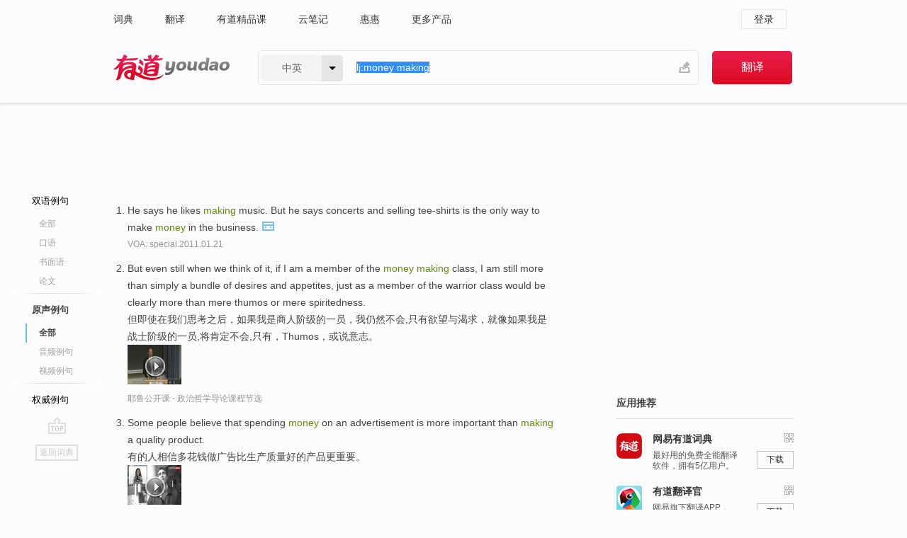

--- FILE ---
content_type: text/html; charset=utf-8
request_url: http://youdao.com/example/mdia/money_making/
body_size: 10216
content:
<!DOCTYPE html>
                                    


						<html xmlns="http://www.w3.org/1999/xhtml" class="ua-ch ua-ch-131 ua-wk ua-mac os x">
<head>
    <meta name="baidu_union_verify" content="b3b78fbb4a7fb8c99ada6de72aac8a0e">
    <meta http-equiv="Content-Type" content="text/html; charset=UTF-8">

    
<meta name="keywords" content="money making"/>

<title>money making_原声例句</title>
<link rel="shortcut icon" href="https://shared-https.ydstatic.com/images/favicon.ico" type="image/x-icon"/>


<link href="https://shared.ydstatic.com/dict/v2016/result/160621/result-min.css" rel="stylesheet" type="text/css"/>
<link href="https://shared.ydstatic.com/dict/v2016/result/pad.css" media="screen and (orientation: portrait), screen and (orientation: landscape)" rel="stylesheet" type="text/css">
<link rel="canonical" href="http://dict.youdao.com/example/media/money_making/"/>
<link rel="search" type="application/opensearchdescription+xml" title="Yodao Dict" href="plugins/search-provider.xml"/>
<script type='text/javascript' src='https://shared.ydstatic.com/js/jquery/jquery-1.8.2.min.js'></script>
</head>
<body class="t0">
<!-- 搜索框开始 -->
    <div id="doc" style="position:relative;zoom:1;">
    <div class="c-topbar-wrapper">
        <div class="c-topbar c-subtopbar">
            <div id="nav" class="c-snav">
                <a class="topnav" href="http://dict.youdao.com/?keyfrom=dict2.top" target="_blank">词典</a><a class="topnav" href="http://fanyi.youdao.com/?keyfrom=dict2.top" target="_blank">翻译</a><a class="topnav" href="https://ke.youdao.com/?keyfrom=dict2.top" target="_blank">有道精品课</a><a class="topnav" href="http://note.youdao.com/?keyfrom=dict2.top" target="_blank">云笔记</a><a class="topnav" href="http://www.huihui.cn/?keyfrom=dict2.top" target="_blank">惠惠</a><a class="topnav" href="http://www.youdao.com/about/productlist.html?keyfrom=dict2.top" target="_blank">更多产品</a>
            </div>
                        <div class="c-sust">
                                                

                                    <a hidefocus="true" class="login" href="http://account.youdao.com/login?service=dict&back_url=http%3A%2F%2Fdict.youdao.com%2Fsearch%3Fq%3Dlj%253Amoney%2Bmaking%26tab%3D%23keyfrom%3D%24%7Bkeyfrom%7D" rel="nofollow">登录</a>
                            </div>
        </div>
        <div class="c-header">
            <a class="c-logo" href="/">有道 - 网易旗下搜索</a>
            <form id="f"  method="get" action="/search" class="c-fm-w" node-type="search">
                <div id="langSelector" class="langSelector">
                                                                                                                                            <span id="langText" class="langText">中英</span><span class="aca">▼</span><span class="arrow"></span>
                    <input type="hidden" id="le" name="le" value="eng" />
                </div>
                <span class="s-inpt-w">
                    <input type="text" class="s-inpt" autocomplete="off" name="q" id="query" onmouseover="this.focus()" onfocus="this.select()" value="lj:money making"/>
                    <input type="hidden" name="tab" value=""/>
                    <input type="hidden" name="keyfrom" value="dict2.top"/>
                    <span id="hnwBtn" class="hand-write"></span>
                    </span><input type="submit" class="s-btn" value="翻译"/>
            </form>
        </div>
    </div>

<!-- 搜索框结束 -->

<!-- 内容区域 -->
<div id="scontainer">
<div id="container">
    <div id="topImgAd">
    </div>
    <div id="results">
                    	    	<div id="result_navigator" class="result_navigator">
		<ul class="sub-catalog example-group">
                            <h3 class="bilingual">
                    <a class="search-js" hidefocus="true" rel="#bilingual" href="/example/money_making/#keyfrom=dict.sentences.tabblng">双语例句</a>
                </h3>
            							          				         		                                    <li class="sub1_all">
                        <a class="search-js" hidefocus="true"  href="/example/money_making/#keyfrom=dict.sentence.details.all"  title="money making的全部例句">全部</a>
                    </li>
                         		                    <li class="spoken">
                        <a class="search-js" hidefocus="true" href="/example/oral/money_making/#keyfrom=dict.sentence.details.kouyu"  title="money making的口语例句">口语</a>
                    </li>
                         		                    <li class="written">
                        <a class="search-js" hidefocus="true" href="/example/written/money_making/#keyfrom=dict.sentence.details.shumian" title="money making的书面语例句">书面语</a>
                    </li>
                         		                    <li class="thesis">
                        <a class="search-js" hidefocus="true" href="/example/paper/money_making/#keyfrom=dict.sentence.details.lunwen"  title="money making的论文例句">论文</a>
                    </li>
                            							<li class="split"></li>
                                    <h3 class="originalSound catalog-selected">
                        <a hidefocus="true" rel="#originalSound">原声例句</a>
                    </h3>
                				                                    <li class="sub_3_all sub-catalog-selected">
                         <a hidefocus="true">全部</a>
                    </li>
                				                    <li class="music">
                        <a class="search-js" hidefocus="true" href="/example/mdia/audio/money_making/#keyfrom=dict.main.sentence.mdia.audio">音频例句</a>
                    </li>
                				                    <li class="video">
                        <a class="search-js" hidefocus="true" href="/example/mdia/video/money_making/#keyfrom=dict.main.sentence.mdia.video">视频例句</a>
                    </li>
                                <li class="split"></li>
                                    <h3 class="authority">
                        <a hidefocus="true" rel="#authority" href="/example/auth/money_making/#keyfrom=dict.sentences.tabauth">权威例句</a>
                    </h3>
                					</ul>
		<a href="#" class="go-top log-js" hidefocus="true" data-4log="sentence.nav.top">go top</a>
                <a href="/w/money_making/" onmousedown="return rwt(this, '/search?q=money+making&tab=chn&le=eng&keyfrom=dict.navigation')" class="back-to-dict" title="返回词典">返回词典</a>
	</div>
                <!-- 结果内容 -->
                            <div id="results-contents" class="results-content">
                                                          
                                    
<div id="examples_sentences" class="trans-wrapper">
                	<div id="originalSound" class="trans-container  tab-content" style="display:block">
        	<!-- Media Result Start -->
		     		     		     		     		              
         	<ul class="ol">
		     		     		      			       				       				      	
		      			      				   		<li>
		       			<p>He says he likes <b>making</b> music. But he says concerts and selling tee-shirts is the only way to make <b>money</b> in the business.
		       					       					        			<a class="sp humanvoice humanvoice-js log-js" title="点击发音" href="#" data-rel="https://dict.youdao.com/pureaudio?docid=347219534297940294" data-4log='dict.sentence.pureaudio' rel="nofollow"></a>
		       					       			</p>
		        					   				<p></p>
		        				        				         			<p class="via">VOA: special.2011.01.21</p>
		        				       		</li>
		      	          		         			      			       				       				      	
		      			      	          		          			<li>
	       				<p>But even still when we think of it, if I am a member of the <b>money </b><b>making</b> class, I am still more than simply a bundle of desires and appetites, just as a member of the warrior class would be clearly more than mere thumos or mere spiritedness.<br></p>
           					       					<p>但即使在我们思考之后，如果我是商人阶级的一员，我仍然不会,只有欲望与渴求，就像如果我是战士阶级的一员,将肯定不会,只有，Thumos，或说意志。<br></p>
           				           
           				           				          					<div class="video">
            					            					           						<a class="play log-js" href="/simplayer.swf?movie=http://dict.youdao.com/purevideo?docid=4609356713104828450&auto=true" data-4log="dict.sentence.purevideo" rel="nofollow">
           							<img src="http://dict.youdao.com/pureimage?docid=4609356713104828450" alt="耶鲁公开课中出现money making的视频截图" title="耶鲁公开课的相关视频,点击播放">
           							<span class="playicon"><img src="https://shared-https.ydstatic.com/dict/v5.16/images/play.png"></span>
           						</a>
           						<a href="#" class="close" style="display: none;"></a>
          					</div>
          							  						<p class="example-via"><a href='youdao' target=_blank rel="nofollow">耶鲁公开课 - 政治哲学导论课程节选</a></p>
          						       				 	     			</li>

          		         			      			       				       				      	
		      			      	          		          			<li>
	       				<p>Some people believe that spending <b>money</b> on an advertisement is more important than <b>making</b> a quality product.<br></p>
           					       					<p>有的人相信多花钱做广告比生产质量好的产品更重要。<br></p>
           				           
           				           				          					<div class="video">
            					            					           						<a class="play log-js" href="/simplayer.swf?movie=http://dict.youdao.com/purevideo?docid=-199517835833213450&auto=true" data-4log="dict.sentence.purevideo" rel="nofollow">
           							<img src="http://dict.youdao.com/pureimage?docid=-199517835833213450" alt="广告和价格的关系中出现money making的视频截图" title="广告和价格的关系的相关视频,点击播放">
           							<span class="playicon"><img src="https://shared-https.ydstatic.com/dict/v5.16/images/play.png"></span>
           						</a>
           						<a href="#" class="close" style="display: none;"></a>
          					</div>
          							  						<p class="example-via"><a href='youdao' target=_blank rel="nofollow">广告和价格的关系 - SpeakingMax英语口语达人</a></p>
          						       				 	     			</li>

          		         			      			       				       				      	
		      			      				   		<li>
		       			<p>He was always <b>making </b><b>money</b> on anything that turned up if he could get anybody to try to make <b>money</b> on the other side.
		       					       					        			<a class="sp humanvoice humanvoice-js log-js" title="点击发音" href="#" data-rel="https://dict.youdao.com/pureaudio?docid=221582131241334966" data-4log='dict.sentence.pureaudio' rel="nofollow"></a>
		       					       			</p>
		        					   				<p></p>
		        				        				         			<p class="via">VOA: special.2009.08.29</p>
		        				       		</li>
		      	          		         			      			       				       				      	
		      			      	          		          			<li>
	       				<p>I was thinking about sex all the time and when I wasn't thinking about that, I was <b>making </b><b>money</b>.<br></p>
           					       					<p>我成天想着性,当没在想时，我便在赚钱。<br></p>
           				           
           				           				          					<div class="video">
            					            					           						<a class="play log-js" href="/simplayer.swf?movie=http://dict.youdao.com/purevideo?docid=-5746835624775182994&auto=true" data-4log="dict.sentence.purevideo" rel="nofollow">
           							<img src="http://dict.youdao.com/pureimage?docid=-5746835624775182994" alt="耶鲁公开课中出现money making的视频截图" title="耶鲁公开课的相关视频,点击播放">
           							<span class="playicon"><img src="https://shared-https.ydstatic.com/dict/v5.16/images/play.png"></span>
           						</a>
           						<a href="#" class="close" style="display: none;"></a>
          					</div>
          							  						<p class="example-via"><a href='youdao' target=_blank rel="nofollow">耶鲁公开课 - 政治哲学导论课程节选</a></p>
          						       				 	     			</li>

          		         			      			       				       				      	
		      			      				   		<li>
		       			<p>They are also barred from <b>making</b> any <b>money</b> in the United States by selling their story.
		       					       					        			<a class="sp humanvoice humanvoice-js log-js" title="点击发音" href="#" data-rel="https://dict.youdao.com/pureaudio?docid=-8968455363646145752" data-4log='dict.sentence.pureaudio' rel="nofollow"></a>
		       					       			</p>
		        					   				<p></p>
		        				        				         			<p class="via">VOA: special.2010.07.10</p>
		        				       		</li>
		      	          		         			      			       				       				      	
		      			      	          		          			<li>
	       				<p>It is that most of us are really <b>making </b><b>money</b> for ourselves-- that's what we do with our lives--and whether or not that is moral.<br></p>
           					       					<p>我们绝大多数人,都在为自己赚钱,这就是我们生活的方式,赚钱方式也无论道德与否<br></p>
           				           
           				           				          					<div class="video">
            					            					           						<a class="play log-js" href="/simplayer.swf?movie=http://dict.youdao.com/purevideo?docid=3361154137942983589&auto=true" data-4log="dict.sentence.purevideo" rel="nofollow">
           							<img src="http://dict.youdao.com/pureimage?docid=3361154137942983589" alt="耶鲁公开课中出现money making的视频截图" title="耶鲁公开课的相关视频,点击播放">
           							<span class="playicon"><img src="https://shared-https.ydstatic.com/dict/v5.16/images/play.png"></span>
           						</a>
           						<a href="#" class="close" style="display: none;"></a>
          					</div>
          							  						<p class="example-via"><a href='youdao' target=_blank rel="nofollow">耶鲁公开课 - 金融市场课程节选</a></p>
          						       				 	     			</li>

          		         			      			       				       				      	
		      			      				   		<li>
		       			<p>The festival was one of the top <b>money-</b><b>making</b> music tours during its first three years.
		       					       					        			<a class="sp humanvoice humanvoice-js log-js" title="点击发音" href="#" data-rel="https://dict.youdao.com/pureaudio?docid=-4955402132802974725" data-4log='dict.sentence.pureaudio' rel="nofollow"></a>
		       					       			</p>
		        					   				<p></p>
		        				        				         			<p class="via">VOA: special.2010.08.02</p>
		        				       		</li>
		      	          		         			      			       				       				      	
		      			      	          		          			<li>
	       				<p>Let me just say, no one's <b>making</b> any <b>money</b> off this-- at least I'm hoping these guys are being paid-- but me and the T.A.S are not being paid.<br></p>
           					       					<p>让我说完,没有人会从中得到好处,虽然我也希望他们会得到酬劳,但至少我和助教们是没有酬劳的<br></p>
           				           
           				           				          					<div class="video">
            					            					           						<a class="play log-js" href="/simplayer.swf?movie=http://dict.youdao.com/purevideo?docid=6682255023676282159&auto=true" data-4log="dict.sentence.purevideo" rel="nofollow">
           							<img src="http://dict.youdao.com/pureimage?docid=6682255023676282159" alt="耶鲁公开课中出现money making的视频截图" title="耶鲁公开课的相关视频,点击播放">
           							<span class="playicon"><img src="https://shared-https.ydstatic.com/dict/v5.16/images/play.png"></span>
           						</a>
           						<a href="#" class="close" style="display: none;"></a>
          					</div>
          							  						<p class="example-via"><a href='youdao' target=_blank rel="nofollow">耶鲁公开课 - 博弈论课程节选</a></p>
          						       				 	     			</li>

          		         			      			       				       				      	
		      			      				   		<li>
		       			<p>So a company that is "in the black" is <b>making </b><b>money</b>.
		       					       					        			<a class="sp humanvoice humanvoice-js log-js" title="点击发音" href="#" data-rel="https://dict.youdao.com/pureaudio?docid=-130803453467883929" data-4log='dict.sentence.pureaudio' rel="nofollow"></a>
		       					       			</p>
		        					   				<p></p>
		        				        				         			<p class="via">VOA: special.2009.04.26</p>
		        				       		</li>
		      	          		         			      			       				       				      	
		      			      	          		          			<li>
	       				<p>When we look at their brain and the same task, we are getting the same behavior that <b>making</b> the same amount of <b>money</b>, we see very little activation in this area.<br></p>
           					       					<p>在进行行为和奖励相同的试验时，我们观察到，他们的大脑在这一区域里很少出现活动。<br></p>
           				           
           				           				          					<div class="video">
            					            					           						<a class="play log-js" href="/simplayer.swf?movie=http://dict.youdao.com/purevideo?docid=1868315244136454725&auto=true" data-4log="dict.sentence.purevideo" rel="nofollow">
           							<img src="http://dict.youdao.com/pureimage?docid=1868315244136454725" alt="斯坦福公开课中出现money making的视频截图" title="斯坦福公开课的相关视频,点击播放">
           							<span class="playicon"><img src="https://shared-https.ydstatic.com/dict/v5.16/images/play.png"></span>
           						</a>
           						<a href="#" class="close" style="display: none;"></a>
          					</div>
          							  						<p class="example-via"><a href='youdao' target=_blank rel="nofollow">斯坦福公开课 - 7个颠覆你思想的演讲课程节选</a></p>
          						       				 	     			</li>

          		         			      			       				       				      	
		      			      				   		<li>
		       			<p>Their whole life was in that store, <b>making </b><b>money</b>: saving it to go home, giving up <b>money</b> to send it back annually. Many areas of the museum celebrate the successes of individuals.
		       					       					        			<a class="sp humanvoice humanvoice-js log-js" title="点击发音" href="#" data-rel="https://dict.youdao.com/pureaudio?docid=-4121245637104665023" data-4log='dict.sentence.pureaudio' rel="nofollow"></a>
		       					       			</p>
		        					   				<p></p>
		        				        				         			<p class="via">VOA: special.2010.03.03</p>
		        				       		</li>
		      	          		         			      			       				       				      	
		      			      	          		          			<li>
	       				<p>It sounds like a pretty nice recipe for <b>making</b> a lot of <b>money</b>.<br></p>
           					       					<p>这听起来是个不错的赚钱方法<br></p>
           				           
           				           				          					<div class="video">
            					            					           						<a class="play log-js" href="/simplayer.swf?movie=http://dict.youdao.com/purevideo?docid=-5404250227885183850&auto=true" data-4log="dict.sentence.purevideo" rel="nofollow">
           							<img src="http://dict.youdao.com/pureimage?docid=-5404250227885183850" alt="耶鲁公开课中出现money making的视频截图" title="耶鲁公开课的相关视频,点击播放">
           							<span class="playicon"><img src="https://shared-https.ydstatic.com/dict/v5.16/images/play.png"></span>
           						</a>
           						<a href="#" class="close" style="display: none;"></a>
          					</div>
          							  						<p class="example-via"><a href='youdao' target=_blank rel="nofollow">耶鲁公开课 - 关于食物的心理学、生物学和政治学课程节选</a></p>
          						       				 	     			</li>

          		         			      			       				       				      	
		      			      				   		<li>
		       			<p>The railroads are <b>making</b> much <b>money</b>.
		       					       					        			<a class="sp humanvoice humanvoice-js log-js" title="点击发音" href="#" data-rel="https://dict.youdao.com/pureaudio?docid=1144843229020549244" data-4log='dict.sentence.pureaudio' rel="nofollow"></a>
		       					       			</p>
		        					   				<p></p>
		        				        				         			<p class="via">VOA: special.2010.06.10</p>
		        				       		</li>
		      	          		         			      			       				       				      	
		      			      	          		          			<li>
	       				<p>and you are spending <b>money</b> on someone else <b>making</b> you food,<br></p>
           					       					<p>你花钱让别人给你做吃的，<br></p>
           				           
           				           				          					<div class="video">
            					            					           						<a class="play log-js" href="/simplayer.swf?movie=http://dict.youdao.com/purevideo?docid=-5339872658289311505&auto=true" data-4log="dict.sentence.purevideo" rel="nofollow">
           							<img src="http://dict.youdao.com/pureimage?docid=-5339872658289311505" alt="钱重要吗？中出现money making的视频截图" title="钱重要吗？的相关视频,点击播放">
           							<span class="playicon"><img src="https://shared-https.ydstatic.com/dict/v5.16/images/play.png"></span>
           						</a>
           						<a href="#" class="close" style="display: none;"></a>
          					</div>
          							  						<p class="example-via"><a href='youdao' target=_blank rel="nofollow">钱重要吗？ - SpeakingMax英语口语达人</a></p>
          						       				 	     			</li>

          		         			      			       				       				      	
		      			      				   		<li>
		       			<p>They also are barred from <b>making</b> any <b>money</b> in the United States by selling their stories of life undercover.
		       					       					        			<a class="sp humanvoice humanvoice-js log-js" title="点击发音" href="#" data-rel="https://dict.youdao.com/pureaudio?docid=3392515039435566743" data-4log='dict.sentence.pureaudio' rel="nofollow"></a>
		       					       			</p>
		        					   				<p></p>
		        				        				         			<p class="via">VOA: standard.2010.07.09</p>
		        				       		</li>
		      	          		         			      			       				       				      	
		      			      	          		          			<li>
	       				<p>One thing that fascinates me about them is that they are examples of how publishing houses rely on known names for <b>making </b><b>money</b>.<br></p>
           					       					<p>他们有一件吸引我的事就是这是个,出版商如何利用名声来赚钱的例子之一。<br></p>
           				           
           				           				          					<div class="video">
            					            					           						<a class="play log-js" href="/simplayer.swf?movie=http://dict.youdao.com/purevideo?docid=-2372186840263249851&auto=true" data-4log="dict.sentence.purevideo" rel="nofollow">
           							<img src="http://dict.youdao.com/pureimage?docid=-2372186840263249851" alt="耶鲁公开课中出现money making的视频截图" title="耶鲁公开课的相关视频,点击播放">
           							<span class="playicon"><img src="https://shared-https.ydstatic.com/dict/v5.16/images/play.png"></span>
           						</a>
           						<a href="#" class="close" style="display: none;"></a>
          					</div>
          							  						<p class="example-via"><a href='youdao' target=_blank rel="nofollow">耶鲁公开课 - 1945年后的美国小说课程节选</a></p>
          						       				 	     			</li>

          		         			      			       				       				      	
		      			      				   		<li>
		       			<p>That could put Greece in the high risk investment category, <b>making</b> it very difficult for the country to borrow <b>money</b>.
		       					       					        			<a class="sp humanvoice humanvoice-js log-js" title="点击发音" href="#" data-rel="https://dict.youdao.com/pureaudio?docid=-2034014728715266732" data-4log='dict.sentence.pureaudio' rel="nofollow"></a>
		       					       			</p>
		        					   				<p></p>
		        				        				         			<p class="via">VOA: standard.2010.02.26</p>
		        				       		</li>
		      	          		         			      			       				       				      	
		      			      	          		          			<li>
	       				<p>Double that, times by two, this is the <b>money</b> I will be <b>making</b> in one month.<br></p>
           					       					<p>再翻倍，乘以二，这将是我在一个月赚到的钱。<br></p>
           				           
           				           				          					<div class="video">
            					            					           						<a class="play log-js" href="/simplayer.swf?movie=http://dict.youdao.com/purevideo?docid=1644686553987768059&auto=true" data-4log="dict.sentence.purevideo" rel="nofollow">
           							<img src="http://dict.youdao.com/pureimage?docid=1644686553987768059" alt="哈佛公开课中出现money making的视频截图" title="哈佛公开课的相关视频,点击播放">
           							<span class="playicon"><img src="https://shared-https.ydstatic.com/dict/v5.16/images/play.png"></span>
           						</a>
           						<a href="#" class="close" style="display: none;"></a>
          					</div>
          							  						<p class="example-via"><a href='youdao' target=_blank rel="nofollow">哈佛公开课 - 幸福课课程节选</a></p>
          						       				 	     			</li>

          		         			      			       				       				      	
		      			      				   		<li>
		       			<p>Beijing's space program also serves more practical interests like raising <b>money</b> and <b>making</b> alliances.
		       					       					        			<a class="sp humanvoice humanvoice-js log-js" title="点击发音" href="#" data-rel="https://dict.youdao.com/pureaudio?docid=5349688747627308006" data-4log='dict.sentence.pureaudio' rel="nofollow"></a>
		       					       			</p>
		        					   				<p></p>
		        				        				         			<p class="via">VOA: standard.2010.04.21</p>
		        				       		</li>
		      	          		         			      			       				       				      	
		      			      	          		          			<li>
	       				<p>I need to spend less time at the office and more time with my family, telling the people that I love that I love them, doing the things that are important to me, spend less time worrying about getting ahead, <b>making </b><b>money</b>,getting the plasma TV,whatever it is.<br></p>
           					       					<p>我要花更少时间在工作上，多陪陪家人，告诉我爱的人们我爱他们，做那些对我来说重要的事情，不再浪费时间担心如何获得成功，想着赚大钱，买等离子电视什么的。<br></p>
           				           
           				           				          					<div class="video">
            					            					           						<a class="play log-js" href="/simplayer.swf?movie=http://dict.youdao.com/purevideo?docid=455303189769160322&auto=true" data-4log="dict.sentence.purevideo" rel="nofollow">
           							<img src="http://dict.youdao.com/pureimage?docid=455303189769160322" alt="耶鲁公开课中出现money making的视频截图" title="耶鲁公开课的相关视频,点击播放">
           							<span class="playicon"><img src="https://shared-https.ydstatic.com/dict/v5.16/images/play.png"></span>
           						</a>
           						<a href="#" class="close" style="display: none;"></a>
          					</div>
          							  						<p class="example-via"><a href='youdao' target=_blank rel="nofollow">耶鲁公开课 - 死亡课程节选</a></p>
          						       				 	     			</li>

          		         			      			       				       				      	
		      			      				   		<li>
		       			<p>The company was started two and a half years ago by two university students who saw electronic recycling as an environmentally friendly way of <b>making </b><b>money</b>.
		       					       					        			<a class="sp humanvoice humanvoice-js log-js" title="点击发音" href="#" data-rel="https://dict.youdao.com/pureaudio?docid=-7570802959350486656" data-4log='dict.sentence.pureaudio' rel="nofollow"></a>
		       					       			</p>
		        					   				<p></p>
		        				        				         			<p class="via">VOA: standard.2010.07.12</p>
		        				       		</li>
		      	          		         			      			       				       				      	
		      			      	          		          			<li>
	       				<p>We approve a letter--the letter's going to say, we're <b>making </b><b>money</b> here's your dividend check.<br></p>
           					       					<p>我们批准了,信上说,公司盈利了,这是您的股利支票<br></p>
           				           
           				           				          					<div class="video">
            					            					           						<a class="play log-js" href="/simplayer.swf?movie=http://dict.youdao.com/purevideo?docid=5560200428463744576&auto=true" data-4log="dict.sentence.purevideo" rel="nofollow">
           							<img src="http://dict.youdao.com/pureimage?docid=5560200428463744576" alt="耶鲁公开课中出现money making的视频截图" title="耶鲁公开课的相关视频,点击播放">
           							<span class="playicon"><img src="https://shared-https.ydstatic.com/dict/v5.16/images/play.png"></span>
           						</a>
           						<a href="#" class="close" style="display: none;"></a>
          					</div>
          							  						<p class="example-via"><a href='youdao' target=_blank rel="nofollow">耶鲁公开课 - 金融市场课程节选</a></p>
          						       				 	     			</li>

          		         			      			       				       				      	
		      			      				   		<li>
		       			<p>It is quite stress about <b>making </b><b>money</b>, because it is my work."
		       					       					        			<a class="sp humanvoice humanvoice-js log-js" title="点击发音" href="#" data-rel="https://dict.youdao.com/pureaudio?docid=-7176839333408111861" data-4log='dict.sentence.pureaudio' rel="nofollow"></a>
		       					       			</p>
		        					   				<p></p>
		        				        				         			<p class="via">VOA: standard.2010.04.19</p>
		        				       		</li>
		      	          		         			      			       				       				      	
		      			      	          		          			<li>
	       				<p>I'm just going to be paying back my debts and go bankrupt, so I'll take a big gamble and then at least I have a one in three chance of <b>making </b><b>money</b>.<br></p>
           					       					<p>那样我就会因为要还债而破产,所以我要赌一把,至少有三分之一的机会能赢钱<br></p>
           				           
           				           				          					<div class="video">
            					            					           						<a class="play log-js" href="/simplayer.swf?movie=http://dict.youdao.com/purevideo?docid=-9040176460042094899&auto=true" data-4log="dict.sentence.purevideo" rel="nofollow">
           							<img src="http://dict.youdao.com/pureimage?docid=-9040176460042094899" alt="耶鲁公开课中出现money making的视频截图" title="耶鲁公开课的相关视频,点击播放">
           							<span class="playicon"><img src="https://shared-https.ydstatic.com/dict/v5.16/images/play.png"></span>
           						</a>
           						<a href="#" class="close" style="display: none;"></a>
          					</div>
          							  						<p class="example-via"><a href='youdao' target=_blank rel="nofollow">耶鲁公开课 - 金融市场课程节选</a></p>
          						       				 	     			</li>

          		         			      			       				       				      	
		      			      				   		<li>
		       			<p>"It's a matter of <b>making</b> certain that when I send young men and women into war, and I devote billions of dollars of U.S.taxpayer <b>money</b>, that it's <b>making</b> us safer."
		       					       					        			<a class="sp humanvoice humanvoice-js log-js" title="点击发音" href="#" data-rel="https://dict.youdao.com/pureaudio?docid=831516335389205622" data-4log='dict.sentence.pureaudio' rel="nofollow"></a>
		       					       			</p>
		        					   				<p></p>
		        				        				         			<p class="via">VOA: standard.2009.11.13</p>
		        				       		</li>
		      	          		         			      			       				       				      	
		      			      	          		          			<li>
	       				<p>and what we saw, just to cut to the data, is that when people anticipated <b>making </b><b>money</b> we saw increased activation and the region not far from the region that Olds and Milner stimulated in 1954.<br></p>
           					       					<p>而我们所见的则转换成了数据，当人们预期会赚钱时,我们看见大脑活动的增加,而这块活动增加的区域,和奥兹和米尔纳在1954年试验时的大脑区域相隔不远。<br></p>
           				           
           				           				          					<div class="video">
            					            					           						<a class="play log-js" href="/simplayer.swf?movie=http://dict.youdao.com/purevideo?docid=5454051092653591870&auto=true" data-4log="dict.sentence.purevideo" rel="nofollow">
           							<img src="http://dict.youdao.com/pureimage?docid=5454051092653591870" alt="斯坦福公开课中出现money making的视频截图" title="斯坦福公开课的相关视频,点击播放">
           							<span class="playicon"><img src="https://shared-https.ydstatic.com/dict/v5.16/images/play.png"></span>
           						</a>
           						<a href="#" class="close" style="display: none;"></a>
          					</div>
          							  						<p class="example-via"><a href='youdao' target=_blank rel="nofollow">斯坦福公开课 - 7个颠覆你思想的演讲课程节选</a></p>
          						       				 	     			</li>

          		         			      			       				       				      	
		      			      				   		<li>
		       			<p>"In recent years, too many financial firms have put taxpayer <b>money</b> at risk by operating hedge funds and private equity funds and <b>making</b> riskier investments to reap a quick reward.
		       					       					        			<a class="sp humanvoice humanvoice-js log-js" title="点击发音" href="#" data-rel="https://dict.youdao.com/pureaudio?docid=864877961057068899" data-4log='dict.sentence.pureaudio' rel="nofollow"></a>
		       					       			</p>
		        					   				<p></p>
		        				        				         			<p class="via">VOA: standard.2010.01.21</p>
		        				       		</li>
		      	          		         			      			       				       				      	
		      			      	          		          			<li>
	       				<p>It was The Depression. What was actually happening was, The Depression was killing these companies; they weren't <b>making</b> any <b>money</b>, but they didn't want to cut their dividends because they were afraid that if they cut the dividend people would be upset.<br></p>
           					       					<p>当时正处于大萧条时期,大萧条将这些公司逼上了绝路,他们赚不到钱,但是又不想降低股利,因为他们担心,一旦降低股利,人们就会不安<br></p>
           				           
           				           				          					<div class="video">
            					            					           						<a class="play log-js" href="/simplayer.swf?movie=http://dict.youdao.com/purevideo?docid=2936741448213384301&auto=true" data-4log="dict.sentence.purevideo" rel="nofollow">
           							<img src="http://dict.youdao.com/pureimage?docid=2936741448213384301" alt="耶鲁公开课中出现money making的视频截图" title="耶鲁公开课的相关视频,点击播放">
           							<span class="playicon"><img src="https://shared-https.ydstatic.com/dict/v5.16/images/play.png"></span>
           						</a>
           						<a href="#" class="close" style="display: none;"></a>
          					</div>
          							  						<p class="example-via"><a href='youdao' target=_blank rel="nofollow">耶鲁公开课 - 金融市场课程节选</a></p>
          						       				 	     			</li>

          		         			      			       				       				      	
		      			      	          		          			<li>
	       				<p>He's been concerned with satisfying the needs of his body and <b>making </b><b>money</b>.<br></p>
           					       					<p>他关心的是,满足身体所需及赚钱。<br></p>
           				           
           				           				          					<div class="video">
            					            					           						<a class="play log-js" href="/simplayer.swf?movie=http://dict.youdao.com/purevideo?docid=-8466586969639327826&auto=true" data-4log="dict.sentence.purevideo" rel="nofollow">
           							<img src="http://dict.youdao.com/pureimage?docid=-8466586969639327826" alt="耶鲁公开课中出现money making的视频截图" title="耶鲁公开课的相关视频,点击播放">
           							<span class="playicon"><img src="https://shared-https.ydstatic.com/dict/v5.16/images/play.png"></span>
           						</a>
           						<a href="#" class="close" style="display: none;"></a>
          					</div>
          							  						<p class="example-via"><a href='youdao' target=_blank rel="nofollow">耶鲁公开课 - 政治哲学导论课程节选</a></p>
          						       				 	     			</li>

          		         	         </ul>
                </div>
</div>
                                
                                    </div>
    </div>
                    

<div id="ads" class="ads">
  <div id="dict-inter" class="dict-inter">
      </div>
  <div id="baidu-adv"></div>
  
  <div id="follow" class="follow">
    <p class="hd">应用推荐</p>
    <div class="bd">
      <iframe src="https://c.youdao.com/www/app.html" frameborder="0"></iframe>
    </div>
  </div>
</div>

                            <div id="rel-search" class="rel-search">

            </div>
                <div id="pronounce">
            <div class="alpha-bg"></div>
            <div class="pr-content">
                $firstVoiceSent
                <div class="pr-source">- 来自原声例句</div>
            </div>
        </div>
</div>
<div class="c-bsearch" style="zoom:1;">
</div>
</div>
<!-- 内容区域 -->

<div id="c_footer">
  <div class="wrap">
            <a href="http://www.youdao.com/about/" rel="nofollow">关于有道</a>
        <a href="http://ir.youdao.com/" rel="nofollow">Investors</a>
        <a href="http://dsp.youdao.com/?keyfrom=dict2.top" rel="nofollow">有道智选</a>
        <a href="http://i.youdao.com/?keyfrom=dict2.top" rel="nofollow">官方博客</a>
        <a href="http://techblog.youdao.com/?keyfrom=dict2.top" rel="nofollow">技术博客</a>
        <a href="http://campus.youdao.com/index.php?t1=index?keyfrom=dict2.top" rel="nofollow">诚聘英才</a>
        <a href="http://shared.youdao.com/www/contactus-page.html?keyfrom=dict2.top" rel="nofollow">联系我们</a>
        <a href="https://dict.youdao.com/map/index.html?keyfrom=dict2.top">站点地图</a>
        <a href="http://www.12377.cn/?keyfrom=dict2.top" rel="nofollow">网络举报</a>
    <span class="c_fcopyright">&copy; 2026 网易公司 <a href="http://www.youdao.com/terms/privacy.html?keyfrom=dict2.top" rel="nofollow">隐私政策</a> <a href="http://www.youdao.com/terms/index.html?keyfrom=dict2.top" rel="nofollow">服务条款</a> 京ICP证080268号 <a href="http://beian.miit.gov.cn" rel="nofollow">京ICP备10005211号</a></span>
  </div>
</div>
</div>
<div id="langSelection" class="pm">
    <ul>
        <li><a href="#" rel="eng" class="current">中英</a></li>
        <li><a href="#" rel="fr">中法</a></li>
        <li><a href="#" rel="ko">中韩</a></li>
        <li><a href="#" rel="jap">中日</a></li>
    </ul>
</div>

<div id="handWrite" class="pm" style="display:none;">
    <object width="346" height="216" type="application/x-shockwave-flash" id="hnw" data="https://shared.ydstatic.com/dict/v5.16/swf/Hnw.swf">
        <param name="movie" value="https://shared.ydstatic.com/dict/v5.16/swf/Hnw.swf"/>
        <param name="menu" value="false"/>
        <param name="allowScriptAccess" value="always"/>
    </object>
</div>

<div id="researchZoon" class="pm">
    <div class="title">小调查</div>
    <div class="zoo-content">
        请问您想要如何调整此模块？
        <p><input id="upIt" type="radio" name="researchBox" value="up"><label for="upIt">模块上移</label></p>
        <p><input id="downIt" type="radio" name="researchBox" value="down"><label for="downIt">模块下移</label></p>
        <p><input id="dontmove" type="radio" name="researchBox" value="stay"><label for="dontmove">不移动</label></p>
        <div>感谢您的反馈，我们会尽快进行适当修改！</div>
        <a href="http://survey2.163.com/html/webdict_survey_reorder/paper.html" target="_blank" style="text-decoration: underline;" rel="nofollow">进来说说原因吧</a>
        <a href="javascript:void(0);" class="submitResult" rel="nofollow">确定</a>
    </div>
</div>

<div id="researchZoon21" class="pm">
    <div class="title">小调查</div>
    <div class="zoo-content">
        请问您想要如何调整此模块？
        <p><input id="upIt21" type="radio" name="researchBox" value="up"><label for="upIt21">模块上移</label></p>
        <p><input id="downIt21" type="radio" name="researchBox" value="down"><label for="downIt21">模块下移</label></p>
        <p><input id="dontmove21" type="radio" name="researchBox" value="stay"><label for="dontmove21">不移动</label></p>
        <div>感谢您的反馈，我们会尽快进行适当修改！</div>
        <a href="http://survey2.163.com/html/webdict_survey_reorder/paper.html" target="_blank" style="text-decoration: underline;" rel="nofollow">进来说说原因吧</a>
        <a href="javascript:void(0);" class="submitResult" rel="nofollow">确定</a>
    </div>
</div>

<div id="editwordform" style="display:none;">
    <h3>修改单词</h3>
    <a href="javascript:void(0);" id="close-editwordform"></a>
    <form method="post" >
        <label for="wordbook-word">单词</label>
        <input id="wordbook-word" type="text" value="" name="word" autocomplete="off" /><span><a id="delword" href="javascript:void(0);">从单词本中删除</a></span>
        <label for="wordbook-phonetic">音标</label>
        <input id="wordbook-phonetic" type="text" value="" name="phonetic" />
        <label for="wordbook-desc">解释</label>
        <textarea id="wordbook-desc" name="desc" ></textarea>
        <label style="color:blue;">更多（可不填）</label>
        <label for="wordbook-tags">分类</label><input id="wordbook-tags" type="text" value="" name="tags" autocomplete="off" />
        <ul id="tag-select-list">
        </ul>
        <div style="text-align:center;"><a id="openwordbook" href="/wordbook/wordlist?keyfrom=smallpic" target="_blank">打开单词本</a><a id="addword" href="javascript:void(0);">提交</a></div>
    </form>
</div>

<script type="text/javascript" src="https://shared.ydstatic.com/dict/v2016/160525/autocomplete_json.js"></script>
<script type="text/javascript">
    var global = {
        fromVm:{
            searchDomain:'youdao.com'
        }
    };


    function rwt(a, newlink) {
        try {
            if (a === window) {
                a = window.event.srcElement;
                while (a) {
                    if (a.href)
                        break;
                    a = a.parentNode
                }
            }
            a.href = newlink;
            a.onmousedown = ""
        } catch (p) {
        }
        return true
    }
</script>

<script type="text/javascript" src="https://c.youdao.com/dict/activity/ad/result-min.js"></script>
<script>
var _rlog = _rlog || [];
_rlog.push(["_setAccount" , "dictweb"]);
_rlog.push(["_addPost" , "page" , "search"]);
_rlog.push(["_addPost" , "q" , "lj:money making"]);
</script>
<script defer src="https://shared.ydstatic.com/js/rlog/v1.js"></script>
</body>
</html>
